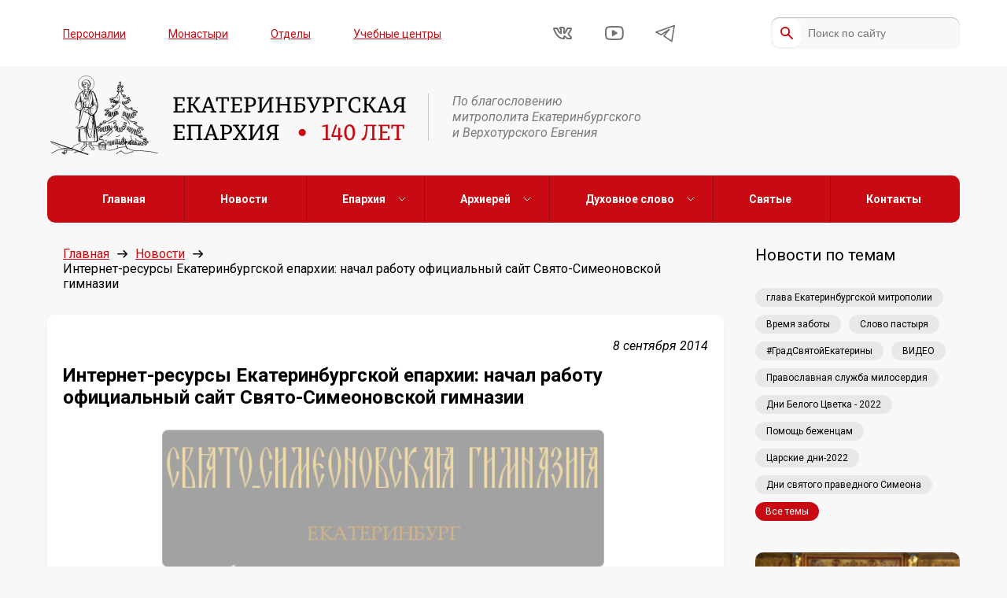

--- FILE ---
content_type: text/html; charset=UTF-8
request_url: https://ekaterinburg-eparhia.ru/news/2014/09/08/10092/
body_size: 9228
content:

<!DOCTYPE html>
<html lang="ru">
<head>

    <link rel="preload" href="https://ekaterinburg-eparhia.ru/wp-content/themes/eparhia/assets/fonts/PermianSlabSerifTypeface.woff" as="font" type="font/woff" crossorigin>

    <meta charset="UTF-8">
    <meta http-equiv="X-UA-Compatible" content="IE=edge">
    <meta name="viewport" content="width=device-width, initial-scale=1, maximum-scale=1, minimum-scale=1, user-scalable=no">

    <meta name='robots' content='index, follow, max-image-preview:large, max-snippet:-1, max-video-preview:-1' />

	<!-- This site is optimized with the Yoast SEO plugin v26.7 - https://yoast.com/wordpress/plugins/seo/ -->
	<title>Интернет-ресурсы Екатеринбургской епархии: начал работу официальный сайт Свято-Симеоновской гимназии - Екатеринбургская епархия</title>
	<meta name="description" content="Информация, подлежащая обязательному размещению согласно законодательству Российской Федерации, представлена в разделе Официальная информация. Фотогалерея" />
	<link rel="canonical" href="https://ekaterinburg-eparhia.ru/news/2014/09/08/10092/" />
	<meta property="og:locale" content="ru_RU" />
	<meta property="og:type" content="article" />
	<meta property="og:title" content="Интернет-ресурсы Екатеринбургской епархии: начал работу официальный сайт Свято-Симеоновской гимназии - Екатеринбургская епархия" />
	<meta property="og:description" content="Информация, подлежащая обязательному размещению согласно законодательству Российской Федерации, представлена в разделе Официальная информация. Фотогалерея" />
	<meta property="og:url" content="https://ekaterinburg-eparhia.ru/news/2014/09/08/10092/" />
	<meta property="og:site_name" content="Екатеринбургская епархия" />
	<meta property="article:publisher" content="https://www.facebook.com/ekbeparhia/" />
	<meta property="article:published_time" content="2014-09-08T10:00:00+00:00" />
	<meta property="article:modified_time" content="2015-10-26T00:37:52+00:00" />
	<meta property="og:image" content="https://ekaterinburg-eparhia.ru/images/1SSGLogoRed.png" />
	<meta name="author" content="admin" />
	<meta name="twitter:card" content="summary_large_image" />
	<meta name="twitter:label1" content="Написано автором" />
	<meta name="twitter:data1" content="admin" />
	<script type="application/ld+json" class="yoast-schema-graph">{"@context":"https://schema.org","@graph":[{"@type":"Article","@id":"https://ekaterinburg-eparhia.ru/news/2014/09/08/10092/#article","isPartOf":{"@id":"https://ekaterinburg-eparhia.ru/news/2014/09/08/10092/"},"author":{"name":"admin","@id":"https://ekaterinburg-eparhia.ru/#/schema/person/67f2719a6f3e720021a889e5b0840d27"},"headline":"Интернет-ресурсы Екатеринбургской епархии: начал работу официальный сайт Свято-Симеоновской гимназии","datePublished":"2014-09-08T10:00:00+00:00","dateModified":"2015-10-26T00:37:52+00:00","mainEntityOfPage":{"@id":"https://ekaterinburg-eparhia.ru/news/2014/09/08/10092/"},"wordCount":64,"publisher":{"@id":"https://ekaterinburg-eparhia.ru/#organization"},"articleSection":["Новости"],"inLanguage":"ru-RU"},{"@type":"WebPage","@id":"https://ekaterinburg-eparhia.ru/news/2014/09/08/10092/","url":"https://ekaterinburg-eparhia.ru/news/2014/09/08/10092/","name":"Интернет-ресурсы Екатеринбургской епархии: начал работу официальный сайт Свято-Симеоновской гимназии - Екатеринбургская епархия","isPartOf":{"@id":"https://ekaterinburg-eparhia.ru/#website"},"datePublished":"2014-09-08T10:00:00+00:00","dateModified":"2015-10-26T00:37:52+00:00","description":"Информация, подлежащая обязательному размещению согласно законодательству Российской Федерации, представлена в разделе Официальная информация. Фотогалерея","breadcrumb":{"@id":"https://ekaterinburg-eparhia.ru/news/2014/09/08/10092/#breadcrumb"},"inLanguage":"ru-RU","potentialAction":[{"@type":"ReadAction","target":["https://ekaterinburg-eparhia.ru/news/2014/09/08/10092/"]}]},{"@type":"BreadcrumbList","@id":"https://ekaterinburg-eparhia.ru/news/2014/09/08/10092/#breadcrumb","itemListElement":[{"@type":"ListItem","position":1,"name":"Главная страница","item":"https://ekaterinburg-eparhia.ru/"},{"@type":"ListItem","position":2,"name":"Интернет-ресурсы Екатеринбургской епархии: начал работу официальный сайт Свято-Симеоновской гимназии"}]},{"@type":"WebSite","@id":"https://ekaterinburg-eparhia.ru/#website","url":"https://ekaterinburg-eparhia.ru/","name":"Екатеринбургская епархия","description":"Официальный сайт Екатеринбургской епархии","publisher":{"@id":"https://ekaterinburg-eparhia.ru/#organization"},"potentialAction":[{"@type":"SearchAction","target":{"@type":"EntryPoint","urlTemplate":"https://ekaterinburg-eparhia.ru/?s={search_term_string}"},"query-input":{"@type":"PropertyValueSpecification","valueRequired":true,"valueName":"search_term_string"}}],"inLanguage":"ru-RU"},{"@type":"Organization","@id":"https://ekaterinburg-eparhia.ru/#organization","name":"Екатеринбургская епархия","url":"https://ekaterinburg-eparhia.ru/","logo":{"@type":"ImageObject","inLanguage":"ru-RU","@id":"https://ekaterinburg-eparhia.ru/#/schema/logo/image/","url":"http://ekaterinburg-eparhia.ru/wp-content/uploads/2021/11/logo-with-text.png","contentUrl":"http://ekaterinburg-eparhia.ru/wp-content/uploads/2021/11/logo-with-text.png","width":458,"height":105,"caption":"Екатеринбургская епархия"},"image":{"@id":"https://ekaterinburg-eparhia.ru/#/schema/logo/image/"},"sameAs":["https://www.facebook.com/ekbeparhia/","https://www.instagram.com/ekb_mitropolia/","https://www.youtube.com/channel/UCEWAVErP7VmGlrwiO30OgzQ"]},{"@type":"Person","@id":"https://ekaterinburg-eparhia.ru/#/schema/person/67f2719a6f3e720021a889e5b0840d27","name":"admin","sameAs":["http://eparhia.test"],"url":"https://ekaterinburg-eparhia.ru/author/admin/"}]}</script>
	<!-- / Yoast SEO plugin. -->


<link rel='dns-prefetch' href='//stats.wp.com' />
<link rel='preconnect' href='//c0.wp.com' />
<style id='wp-img-auto-sizes-contain-inline-css' type='text/css'>
img:is([sizes=auto i],[sizes^="auto," i]){contain-intrinsic-size:3000px 1500px}
/*# sourceURL=wp-img-auto-sizes-contain-inline-css */
</style>
<link rel='stylesheet' id='styles-css' href='https://ekaterinburg-eparhia.ru/wp-content/themes/eparhia/assets/css/styles.css?ver=1.1372' type='text/css' media='all' />
<link rel='stylesheet' id='wp-block-library-css' href='https://c0.wp.com/c/6.9/wp-includes/css/dist/block-library/style.min.css' type='text/css' media='all' />
<style id='wp-block-library-inline-css' type='text/css'>
/*wp_block_styles_on_demand_placeholder:696b44e87b695*/
/*# sourceURL=wp-block-library-inline-css */
</style>
<style id='classic-theme-styles-inline-css' type='text/css'>
/*! This file is auto-generated */
.wp-block-button__link{color:#fff;background-color:#32373c;border-radius:9999px;box-shadow:none;text-decoration:none;padding:calc(.667em + 2px) calc(1.333em + 2px);font-size:1.125em}.wp-block-file__button{background:#32373c;color:#fff;text-decoration:none}
/*# sourceURL=/wp-includes/css/classic-themes.min.css */
</style>
<link rel='stylesheet' id='wptelegram_widget-public-0-css' href='https://ekaterinburg-eparhia.ru/wp-content/plugins/wptelegram-widget/assets/build/dist/public-DEib7km8.css' type='text/css' media='all' />
<link rel='stylesheet' id='wp-components-css' href='https://c0.wp.com/c/6.9/wp-includes/css/dist/components/style.min.css' type='text/css' media='all' />
<link rel='stylesheet' id='wptelegram_widget-blocks-0-css' href='https://ekaterinburg-eparhia.ru/wp-content/plugins/wptelegram-widget/assets/build/dist/blocks-C9ogPNk6.css' type='text/css' media='all' />
<style id='wptelegram_widget-blocks-0-inline-css' type='text/css'>
:root {--wptelegram-widget-join-link-bg-color: #389ce9;--wptelegram-widget-join-link-color: #fff}
/*# sourceURL=wptelegram_widget-blocks-0-inline-css */
</style>
<script type="text/javascript" src="https://ekaterinburg-eparhia.ru/wp-content/plugins/wp-yandex-metrika/assets/YmEc.min.js?ver=1.2.2" id="wp-yandex-metrika_YmEc-js"></script>
<script type="text/javascript" id="wp-yandex-metrika_YmEc-js-after">
/* <![CDATA[ */
window.tmpwpym={datalayername:'dataLayer',counters:JSON.parse('[{"number":"96290475","webvisor":"1"}]'),targets:JSON.parse('[]')};
//# sourceURL=wp-yandex-metrika_YmEc-js-after
/* ]]> */
</script>
<script type="text/javascript" src="https://ekaterinburg-eparhia.ru/wp-content/plugins/wp-yandex-metrika/assets/frontend.min.js?ver=1.2.2" id="wp-yandex-metrika_frontend-js"></script>
<link rel="https://api.w.org/" href="https://ekaterinburg-eparhia.ru/wp-json/" /><link rel="alternate" title="JSON" type="application/json" href="https://ekaterinburg-eparhia.ru/wp-json/wp/v2/posts/10092" /><link rel="EditURI" type="application/rsd+xml" title="RSD" href="https://ekaterinburg-eparhia.ru/xmlrpc.php?rsd" />
<meta name="generator" content="WordPress 6.9" />
<meta name="verification" content="f612c7d25f5690ad41496fcfdbf8d1" />	<style>img#wpstats{display:none}</style>
		        <!-- Yandex.Metrica counter -->
        <script type="text/javascript">
            (function (m, e, t, r, i, k, a) {
                m[i] = m[i] || function () {
                    (m[i].a = m[i].a || []).push(arguments)
                };
                m[i].l = 1 * new Date();
                k = e.createElement(t), a = e.getElementsByTagName(t)[0], k.async = 1, k.src = r, a.parentNode.insertBefore(k, a)
            })

            (window, document, "script", "https://mc.yandex.ru/metrika/tag.js", "ym");

            ym("96290475", "init", {
                clickmap: true,
                trackLinks: true,
                accurateTrackBounce: true,
                webvisor: true,
                ecommerce: "dataLayer",
                params: {
                    __ym: {
                        "ymCmsPlugin": {
                            "cms": "wordpress",
                            "cmsVersion":"6.9",
                            "pluginVersion": "1.2.2",
                            "ymCmsRip": "1305955628"
                        }
                    }
                }
            });
        </script>
        <!-- /Yandex.Metrica counter -->
        <link rel="icon" href="https://ekaterinburg-eparhia.ru/wp-content/uploads/2022/02/bez-imeni-2-1.png" sizes="32x32" />
<link rel="icon" href="https://ekaterinburg-eparhia.ru/wp-content/uploads/2022/02/bez-imeni-2-1.png" sizes="192x192" />
<link rel="apple-touch-icon" href="https://ekaterinburg-eparhia.ru/wp-content/uploads/2022/02/bez-imeni-2-1.png" />
<meta name="msapplication-TileImage" content="https://ekaterinburg-eparhia.ru/wp-content/uploads/2022/02/bez-imeni-2-1.png" />

    <link rel="shortcut icon" href="https://ekaterinburg-eparhia.ru/wp-content/themes/eparhia/favicon.ico" />

    <!--[if lte IE 10]><script src="http://phpbbex.com/oldies/oldies.js" charset="utf-8"></script><![endif]-->
<link rel="apple-touch-icon" sizes="57x57" href="/apple-icon-57x57.png">
<link rel="apple-touch-icon" sizes="60x60" href="/apple-icon-60x60.png">
<link rel="apple-touch-icon" sizes="72x72" href="/apple-icon-72x72.png">
<link rel="apple-touch-icon" sizes="76x76" href="/apple-icon-76x76.png">
<link rel="apple-touch-icon" sizes="114x114" href="/apple-icon-114x114.png">
<link rel="apple-touch-icon" sizes="120x120" href="/apple-icon-120x120.png">
<link rel="icon" type="image/png" sizes="32x32" href="/favicon-32x32.png">
<link rel="icon" type="image/png" sizes="96x96" href="/favicon-96x96.png">
<link rel="icon" type="image/png" sizes="16x16" href="/favicon-16x16.png">
<link rel="manifest" href="/manifest.json">
<meta name="yandex-verification" content="5651a544544988b9" />
</head>
<body class="wp-singular post-template-default single single-post postid-10092 single-format-standard wp-theme-eparhia">
<div class="page-layout" style="display:none;"></div>
<div class="header">
    <div class="header__top hidden-mobile">
        <div class="container">
            <div class="row hb vc">
                <nav class="menu-verhnee-menyu-container"><ul id="top-menu" class="top-menu"><li id="menu-item-170383" class="menu-item menu-item-type-post_type menu-item-object-page menu-item-170383"><a href="https://ekaterinburg-eparhia.ru/person/">Персоналии</a></li>
<li id="menu-item-42244" class="menu-item menu-item-type-custom menu-item-object-custom menu-item-42244"><a href="/building/monastyr">Монастыри</a></li>
<li id="menu-item-42245" class="menu-item menu-item-type-custom menu-item-object-custom menu-item-42245"><a href="/structure/">Отделы</a></li>
<li id="menu-item-42247" class="menu-item menu-item-type-custom menu-item-object-custom menu-item-42247"><a href="/building/study/">Учебные центры</a></li>
</ul></nav>                <ul class="social flex hb vc">
            <li>
            <a href="https://vk.com/ekaterinburg_eparhia" target="_blank" rel="nofollow">
                <svg width="25" height="17" viewBox="0 0 25 17" fill="none" xmlns="http://www.w3.org/2000/svg">
                    <path d="M22.4046 15.0112H19.4827C19.4827 15.0112 18.4545 15.1143 17.6365 14.5093C16.5275 13.7273 15.5697 12.0112 14.1077 12.0112V15.0112C14.1077 15.0112 14.1317 15.0112 13.1077 15.0112C12.0837 15.0112 9.0625 14.8523 6.3675 12.1753C3.2735 9.10329 1.10773 3.01123 1.10773 3.01123C1.10773 3.01123 0.888507 2.47998 1.07551 2.22998C1.37351 1.91798 1.80549 2.01807 1.80549 2.01807C1.80549 2.01807 3.98464 2.00098 4.71564 2.00098C5.43564 2.00098 5.63849 2.62012 5.63849 2.62012C5.63849 2.62012 6.22142 4.28418 6.89142 5.51318C8.18642 7.89018 10.1077 8.37793 10.1077 8.37793V4.72998C10.1077 4.72998 10.1488 3.11712 9.41584 2.47412C9.07084 2.17112 8.65967 1.98317 8.44367 1.95117C8.25867 1.93517 8.55183 1.49483 8.93683 1.29883C9.50783 1.00383 10.6278 1.00391 10.6278 1.00391L12.8206 1C13.7506 1 14.1478 1.54005 14.1478 2.47705C14.1478 3.31105 14.1068 8.37891 14.1068 8.37891C14.1068 8.37891 15.1239 8.19088 16.6029 5.54688C17.2969 4.28988 17.9305 2.51709 17.9305 2.51709C17.9305 2.51709 18.0378 2.25509 18.2078 2.14209C18.3938 2.02809 18.8558 2.01221 18.8558 2.01221H21.6527C21.6527 2.01221 23.1107 1.93484 23.1107 2.48584C23.1107 3.32484 22.6137 4.355 21.2737 6.25C19.0527 9.385 18.8054 9.08983 20.6414 10.9028C22.3974 12.6158 22.8244 13.3542 22.8704 13.4502C23.6124 14.7232 22.4046 15.0112 22.4046 15.0112Z" stroke="black" stroke-width="2" stroke-miterlimit="10" stroke-linecap="round" stroke-linejoin="round"/>
                </svg>
            </a>
        </li>
    
            <li>
            <a href="https://www.youtube.com/channel/UCEWAVErP7VmGlrwiO30OgzQ" target="_blank" rel="nofollow">
                <svg width="25" height="18" viewBox="0 0 25 18" fill="none" xmlns="http://www.w3.org/2000/svg">
                    <path d="M12.873 17C18.434 17 20.9468 16.5381 20.9468 16.5381C21.7398 16.3921 22.6559 15.6749 22.9839 14.9429C22.9839 14.9429 23.856 13 23.856 9C23.856 5 22.9839 3.05615 22.9839 3.05615C22.6559 2.32615 21.7398 1.60791 20.9468 1.46191C20.9468 1.46191 18.433 1 12.873 1H12.8569C7.29593 1 4.78516 1.46191 4.78516 1.46191C3.99216 1.60791 3.07405 2.32515 2.74805 3.05615C2.74805 3.05615 1.87695 5 1.87695 9C1.87695 13 2.74805 14.9429 2.74805 14.9429C3.07405 15.6739 3.99216 16.3911 4.78516 16.5381C4.78516 16.5381 7.29693 17 12.8569 17H12.873Z" stroke="black" stroke-width="2" stroke-miterlimit="10" stroke-linecap="round" stroke-linejoin="round"/>
                    <path d="M10.8555 12V6L15.8555 9L10.8555 12Z" fill="black" stroke="black" stroke-width="2" stroke-miterlimit="10" stroke-linecap="round" stroke-linejoin="round"/>
                </svg>
            </a>
        </li>
                     <li>
            <a href="https://t.me/eparhia96" target="_blank" rel="nofollow">
               <svg width="25px" height="25px" viewBox="0 0 15 15" fill="none" xmlns="http://www.w3.org/2000/svg">
<path d="M14.5 1.5L0.5 6.5L4.5 8.5L10.5 4.5L6.5 9.5L12.5 13.5L14.5 1.5Z" stroke="black" stroke-linejoin="round"/>
</svg>

            </a>
        </li>
    </ul>                                    <form class="search" method="get" action="/">
                        <input type="text" class="input" name="s" value="" placeholder="Поиск по сайту" />
                        <input type="submit" class="submit" />
                    </form>
                            </div>
        </div>
    </div>
    <div class="header__middle">
        <div class="container">
            <div class="row vc">
                <a class="logo" href="/">
                    <img src="https://ekaterinburg-eparhia.ru/wp-content/uploads/2025/02/logo-with-text-140-2.png" />
                </a>
                <span class="slogan hidden-mobile">По благословению <br>митрополита Екатеринбургского <br>и Верхотурского Евгения</span>
            </div>
        </div>
    </div>
    <div class="mobile-menu sticky-menu visible-mobile">
        <div class="head">
            <span>МЕНЮ</span>
            <a id="menu-trigger"></a>
        </div>
        <div class="body" style="display:none;">
            <nav class="menu-glavnoe-menyu-container"><ul id="main-menu" class="main-nav"><li id="menu-item-42253" class="menu-item menu-item-type-custom menu-item-object-custom menu-item-42253"><a href="/">Главная</a></li>
<li id="menu-item-42366" class="menu-item menu-item-type-taxonomy menu-item-object-category current-post-ancestor current-menu-parent current-post-parent menu-item-42366"><a href="https://ekaterinburg-eparhia.ru/news/">Новости</a></li>
<li id="menu-item-42254" class="menu-item menu-item-type-custom menu-item-object-custom menu-item-has-children menu-item-42254"><a href="#">Епархия</a>
<ul class="sub-menu">
	<li id="menu-item-42361" class="menu-item menu-item-type-post_type menu-item-object-page menu-item-42361"><a href="https://ekaterinburg-eparhia.ru/history/">История епархии</a></li>
	<li id="menu-item-45366" class="menu-item menu-item-type-post_type menu-item-object-page menu-item-45366"><a href="https://ekaterinburg-eparhia.ru/eparhia-v-cifrah/">Епархия в цифрах</a></li>
	<li id="menu-item-170491" class="menu-item menu-item-type-taxonomy menu-item-object-category menu-item-170491"><a href="https://ekaterinburg-eparhia.ru/gallery/">Фотогалерея</a></li>
	<li id="menu-item-170492" class="menu-item menu-item-type-taxonomy menu-item-object-category menu-item-170492"><a href="https://ekaterinburg-eparhia.ru/videos/">Видео</a></li>
	<li id="menu-item-42359" class="menu-item menu-item-type-custom menu-item-object-custom menu-item-42359"><a href="/structure/">Отделы</a></li>
	<li id="menu-item-42362" class="menu-item menu-item-type-custom menu-item-object-custom menu-item-42362"><a href="/building/chrames/">Храмы и благочиния</a></li>
	<li id="menu-item-42360" class="menu-item menu-item-type-custom menu-item-object-custom menu-item-42360"><a href="/person/">Персоналии</a></li>
	<li id="menu-item-130530" class="menu-item menu-item-type-post_type menu-item-object-page menu-item-130530"><a href="https://ekaterinburg-eparhia.ru/projects/">Проекты Екатеринбургской митрополии</a></li>
</ul>
</li>
<li id="menu-item-42261" class="menu-item menu-item-type-custom menu-item-object-custom menu-item-has-children menu-item-42261"><a href="#">Архиерей</a>
<ul class="sub-menu">
	<li id="menu-item-44835" class="menu-item menu-item-type-custom menu-item-object-custom menu-item-44835"><a href="https://ekaterinburg-eparhia.ru/person/3/">Биография</a></li>
	<li id="menu-item-42364" class="menu-item menu-item-type-post_type menu-item-object-page menu-item-42364"><a href="https://ekaterinburg-eparhia.ru/slovo/">Слово архипастыря</a></li>
	<li id="menu-item-42365" class="menu-item menu-item-type-post_type menu-item-object-page menu-item-42365"><a href="https://ekaterinburg-eparhia.ru/raspisanie/">Расписание архиерейских богослужений</a></li>
</ul>
</li>
<li id="menu-item-42255" class="menu-item menu-item-type-custom menu-item-object-custom menu-item-has-children menu-item-42255"><a href="#">Духовное слово</a>
<ul class="sub-menu">
	<li id="menu-item-42444" class="menu-item menu-item-type-post_type menu-item-object-page menu-item-42444"><a href="https://ekaterinburg-eparhia.ru/mnenie-na-zlobu-dnya/">Мнение</a></li>
	<li id="menu-item-42674" class="menu-item menu-item-type-post_type menu-item-object-page menu-item-42674"><a href="https://ekaterinburg-eparhia.ru/vopros-otvet/">Вопрос — ответ</a></li>
</ul>
</li>
<li id="menu-item-42442" class="menu-item menu-item-type-custom menu-item-object-custom menu-item-42442"><a href="/saints">Святые</a></li>
<li id="menu-item-42260" class="menu-item menu-item-type-post_type menu-item-object-page menu-item-42260"><a href="https://ekaterinburg-eparhia.ru/contacts/">Контакты</a></li>
</ul></nav>            <nav class="menu-verhnee-menyu-container"><ul id="top-menu" class="top-menu"><li class="menu-item menu-item-type-post_type menu-item-object-page menu-item-170383"><a href="https://ekaterinburg-eparhia.ru/person/">Персоналии</a></li>
<li class="menu-item menu-item-type-custom menu-item-object-custom menu-item-42244"><a href="/building/monastyr">Монастыри</a></li>
<li class="menu-item menu-item-type-custom menu-item-object-custom menu-item-42245"><a href="/structure/">Отделы</a></li>
<li class="menu-item menu-item-type-custom menu-item-object-custom menu-item-42247"><a href="/building/study/">Учебные центры</a></li>
</ul></nav>            <ul class="social flex hb vc">
            <li>
            <a href="https://vk.com/ekaterinburg_eparhia" target="_blank" rel="nofollow">
                <svg width="25" height="17" viewBox="0 0 25 17" fill="none" xmlns="http://www.w3.org/2000/svg">
                    <path d="M22.4046 15.0112H19.4827C19.4827 15.0112 18.4545 15.1143 17.6365 14.5093C16.5275 13.7273 15.5697 12.0112 14.1077 12.0112V15.0112C14.1077 15.0112 14.1317 15.0112 13.1077 15.0112C12.0837 15.0112 9.0625 14.8523 6.3675 12.1753C3.2735 9.10329 1.10773 3.01123 1.10773 3.01123C1.10773 3.01123 0.888507 2.47998 1.07551 2.22998C1.37351 1.91798 1.80549 2.01807 1.80549 2.01807C1.80549 2.01807 3.98464 2.00098 4.71564 2.00098C5.43564 2.00098 5.63849 2.62012 5.63849 2.62012C5.63849 2.62012 6.22142 4.28418 6.89142 5.51318C8.18642 7.89018 10.1077 8.37793 10.1077 8.37793V4.72998C10.1077 4.72998 10.1488 3.11712 9.41584 2.47412C9.07084 2.17112 8.65967 1.98317 8.44367 1.95117C8.25867 1.93517 8.55183 1.49483 8.93683 1.29883C9.50783 1.00383 10.6278 1.00391 10.6278 1.00391L12.8206 1C13.7506 1 14.1478 1.54005 14.1478 2.47705C14.1478 3.31105 14.1068 8.37891 14.1068 8.37891C14.1068 8.37891 15.1239 8.19088 16.6029 5.54688C17.2969 4.28988 17.9305 2.51709 17.9305 2.51709C17.9305 2.51709 18.0378 2.25509 18.2078 2.14209C18.3938 2.02809 18.8558 2.01221 18.8558 2.01221H21.6527C21.6527 2.01221 23.1107 1.93484 23.1107 2.48584C23.1107 3.32484 22.6137 4.355 21.2737 6.25C19.0527 9.385 18.8054 9.08983 20.6414 10.9028C22.3974 12.6158 22.8244 13.3542 22.8704 13.4502C23.6124 14.7232 22.4046 15.0112 22.4046 15.0112Z" stroke="black" stroke-width="2" stroke-miterlimit="10" stroke-linecap="round" stroke-linejoin="round"/>
                </svg>
            </a>
        </li>
    
            <li>
            <a href="https://www.youtube.com/channel/UCEWAVErP7VmGlrwiO30OgzQ" target="_blank" rel="nofollow">
                <svg width="25" height="18" viewBox="0 0 25 18" fill="none" xmlns="http://www.w3.org/2000/svg">
                    <path d="M12.873 17C18.434 17 20.9468 16.5381 20.9468 16.5381C21.7398 16.3921 22.6559 15.6749 22.9839 14.9429C22.9839 14.9429 23.856 13 23.856 9C23.856 5 22.9839 3.05615 22.9839 3.05615C22.6559 2.32615 21.7398 1.60791 20.9468 1.46191C20.9468 1.46191 18.433 1 12.873 1H12.8569C7.29593 1 4.78516 1.46191 4.78516 1.46191C3.99216 1.60791 3.07405 2.32515 2.74805 3.05615C2.74805 3.05615 1.87695 5 1.87695 9C1.87695 13 2.74805 14.9429 2.74805 14.9429C3.07405 15.6739 3.99216 16.3911 4.78516 16.5381C4.78516 16.5381 7.29693 17 12.8569 17H12.873Z" stroke="black" stroke-width="2" stroke-miterlimit="10" stroke-linecap="round" stroke-linejoin="round"/>
                    <path d="M10.8555 12V6L15.8555 9L10.8555 12Z" fill="black" stroke="black" stroke-width="2" stroke-miterlimit="10" stroke-linecap="round" stroke-linejoin="round"/>
                </svg>
            </a>
        </li>
                     <li>
            <a href="https://t.me/eparhia96" target="_blank" rel="nofollow">
               <svg width="25px" height="25px" viewBox="0 0 15 15" fill="none" xmlns="http://www.w3.org/2000/svg">
<path d="M14.5 1.5L0.5 6.5L4.5 8.5L10.5 4.5L6.5 9.5L12.5 13.5L14.5 1.5Z" stroke="black" stroke-linejoin="round"/>
</svg>

            </a>
        </li>
    </ul>            <form class="search" method="get" action="/">
                <input type="text" class="input" name="s" value="" placeholder="Поиск по сайту" />
                <input type="submit" class="submit" />
            </form>
        </div>
    </div>
</div>
<div class="main-menu sticky-menu hidden-mobile">
    <div class="container">
        <div class="row hc vc">
            <nav class="menu-glavnoe-menyu-container"><ul id="main-menu" class="main-nav"><li class="menu-item menu-item-type-custom menu-item-object-custom menu-item-42253"><a href="/">Главная</a></li>
<li class="menu-item menu-item-type-taxonomy menu-item-object-category current-post-ancestor current-menu-parent current-post-parent menu-item-42366"><a href="https://ekaterinburg-eparhia.ru/news/">Новости</a></li>
<li class="menu-item menu-item-type-custom menu-item-object-custom menu-item-has-children menu-item-42254"><a href="#">Епархия</a>
<ul class="sub-menu">
	<li class="menu-item menu-item-type-post_type menu-item-object-page menu-item-42361"><a href="https://ekaterinburg-eparhia.ru/history/">История епархии</a></li>
	<li class="menu-item menu-item-type-post_type menu-item-object-page menu-item-45366"><a href="https://ekaterinburg-eparhia.ru/eparhia-v-cifrah/">Епархия в цифрах</a></li>
	<li class="menu-item menu-item-type-taxonomy menu-item-object-category menu-item-170491"><a href="https://ekaterinburg-eparhia.ru/gallery/">Фотогалерея</a></li>
	<li class="menu-item menu-item-type-taxonomy menu-item-object-category menu-item-170492"><a href="https://ekaterinburg-eparhia.ru/videos/">Видео</a></li>
	<li class="menu-item menu-item-type-custom menu-item-object-custom menu-item-42359"><a href="/structure/">Отделы</a></li>
	<li class="menu-item menu-item-type-custom menu-item-object-custom menu-item-42362"><a href="/building/chrames/">Храмы и благочиния</a></li>
	<li class="menu-item menu-item-type-custom menu-item-object-custom menu-item-42360"><a href="/person/">Персоналии</a></li>
	<li class="menu-item menu-item-type-post_type menu-item-object-page menu-item-130530"><a href="https://ekaterinburg-eparhia.ru/projects/">Проекты Екатеринбургской митрополии</a></li>
</ul>
</li>
<li class="menu-item menu-item-type-custom menu-item-object-custom menu-item-has-children menu-item-42261"><a href="#">Архиерей</a>
<ul class="sub-menu">
	<li class="menu-item menu-item-type-custom menu-item-object-custom menu-item-44835"><a href="https://ekaterinburg-eparhia.ru/person/3/">Биография</a></li>
	<li class="menu-item menu-item-type-post_type menu-item-object-page menu-item-42364"><a href="https://ekaterinburg-eparhia.ru/slovo/">Слово архипастыря</a></li>
	<li class="menu-item menu-item-type-post_type menu-item-object-page menu-item-42365"><a href="https://ekaterinburg-eparhia.ru/raspisanie/">Расписание архиерейских богослужений</a></li>
</ul>
</li>
<li class="menu-item menu-item-type-custom menu-item-object-custom menu-item-has-children menu-item-42255"><a href="#">Духовное слово</a>
<ul class="sub-menu">
	<li class="menu-item menu-item-type-post_type menu-item-object-page menu-item-42444"><a href="https://ekaterinburg-eparhia.ru/mnenie-na-zlobu-dnya/">Мнение</a></li>
	<li class="menu-item menu-item-type-post_type menu-item-object-page menu-item-42674"><a href="https://ekaterinburg-eparhia.ru/vopros-otvet/">Вопрос — ответ</a></li>
</ul>
</li>
<li class="menu-item menu-item-type-custom menu-item-object-custom menu-item-42442"><a href="/saints">Святые</a></li>
<li class="menu-item menu-item-type-post_type menu-item-object-page menu-item-42260"><a href="https://ekaterinburg-eparhia.ru/contacts/">Контакты</a></li>
</ul></nav>        </div>
    </div>
</div>

<div class="wrap container">
    <div class="row hb">

<div class="content">
    <ul class="breadcrumbs row vc">
        <li><a href="/">Главная</a><span class="arrow"></span></li>
        <li><a href="/news/">Новости</a><span class="arrow"></span></li>
        <li><span>Интернет-ресурсы Екатеринбургской епархии: начал работу официальный сайт Свято-Симеоновской гимназии</span></li>
    </ul>

    <div class="article bordered shadow">

                    <p class="article-blogmeta-single">8 сентября 2014</p>
            <h1 class="h3 article__title">Интернет-ресурсы Екатеринбургской епархии: начал работу официальный сайт Свято-Симеоновской гимназии</h1>

            
            <div class="article__body">
                <p><span style="font-size: medium;"><img decoding="async" src="/images/1SSGLogoRed.png" border="0" width="590" style="margin: 10px auto; display: block;" /></span></p>
<p><span style="font-size: medium;">Информация, подлежащая обязательному размещению согласно законодательству Российской Федерации, представлена в разделе Официальная информация. Фотогалерея гимназии будет постоянно пополняться актуальными фотографиями различных мероприятий учреждения. В помощь ученикам и посетителям сайта постоянно пополняется раздел Полезные ссылки. В разделе Контакты можно узнать, когда и как записаться на прием.</span></p>
<p><span style="font-size: medium;">Адрес Свято-Симеоновской гимназии: 620026 г. Екатеринбург, ул. Тверитина, 20, </span><span style="font-size: medium;">телефон: +7 (343) 254-66-46.</span></p>
<script>
    var sliderThumbs = true;
</script>
<div class="share flex vc">
    <span class="title bold">Поделиться:</span>
    <script src="https://yastatic.net/share2/share.js"></script>
    <div class="ya-share2" data-curtain data-services="vkontakte,odnoklassniki,telegram,whatsapp"></div>
</div>
            </div>

                    </div>
            <div class="other_news">
            <h2 class="block-title">
                <span>Другие новости</span>
            </h2>
            <div class="row hb">
                                    <div class="grid">
                        <a href="https://ekaterinburg-eparhia.ru/news/2014/06/11/9790/">
                            <div class="preview" style="background-image:url(http://test.ekaterinburg-eparhia.ru/?p=9790);"></div>
                            <div class="inner">
                                <h5 class="title">«…поп Корелин был немедленно расстрелян…»: 29 июня память священномученика Петра Корелина</h5>
                            </div>
                        </a>
                    </div>
                                    <div class="grid">
                        <a href="https://ekaterinburg-eparhia.ru/news/2014/01/22/9478/">
                            <div class="preview" style="background-image:url(http://test.ekaterinburg-eparhia.ru/?p=9478);"></div>
                            <div class="inner">
                                <h5 class="title">IX Международная православная выставка-ярмарка завершила свою работу</h5>
                            </div>
                        </a>
                    </div>
                                    <div class="grid">
                        <a href="https://ekaterinburg-eparhia.ru/news/2014/03/04/9565/">
                            <div class="preview" style="background-image:url(http://test.ekaterinburg-eparhia.ru/?p=9565);"></div>
                            <div class="inner">
                                <h5 class="title">Схиархимандрит Авраам (Рейдман): Ничто не может заставить человека сделать зло, если он этого не хочет</h5>
                            </div>
                        </a>
                    </div>
                            </div>
            <a class="btn news-all" href="/news">Смотреть все новости</a>
        </div>
    </div>

<div class="sidebar">
    <div class="widget tags"><h4 class="title">Новости по темам</h4><div class="tags"><a class="tag-item" href="/news ?tag=570">глава Екатеринбургской митрополии</a><a class="tag-item" href="/news ?tag=527">Время заботы</a><a class="tag-item" href="/news ?tag=522">Слово пастыря</a><a class="tag-item" href="/news ?tag=422">#ГрадСвятойЕкатерины</a><a class="tag-item" href="/news ?tag=275">ВИДЕО</a><a class="tag-item" href="/news ?tag=14">Православная служба милосердия</a><a class="tag-item" href="/news ?tag=685">Дни Белого Цветка - 2022</a><a class="tag-item" href="/news ?tag=665">Помощь беженцам</a><a class="tag-item" href="/news ?tag=693">Царские дни-2022</a><a class="tag-item" href="/news ?tag=10">Дни святого праведного Симеона</a><a class="btn" href="/tags">Все темы</a></div></div><div class="widget widget_interview"><div class="grid widget interview"><div class="preview" style="background-image:url(https://ekaterinburg-eparhia.ru/wp-content/uploads/2024/09/2d5a8232.jpg);"></div><div class="inner"><h5 class="title acenter">Митрополит Екатеринбургский и Верхотурский Евгений</h5><a href="https://ekaterinburg-eparhia.ru/news/2024/10/02/151780/"><p>«Мы боремся за то, чтобы жить в евангельской системе координат»: митрополит Евгений в интервью «Журналу Московской Патриархии»</p></a></div></div></div><div class="grid widget banner"><a href="http://xn----7sbncodj2avk6c.xn--p1ai/" target="_blank" rel="nofollow"><div class="preview" style="background-image:url(https://ekaterinburg-eparhia.ru/wp-content/uploads/2021/08/18.jpg);"></div><div class="inner"><h5 class="title">Всё о прошедших днях памяти Царственных страстотерпцев &#8212; на «ЦАРСКИЕ-ДНИ.РФ»</h5></a></div></div></div>

</div>
</div>
<div class="footer">
    <div class="footer__top container">
        <div class="row">
            <a href="/" class="logo">
                <img src="https://ekaterinburg-eparhia.ru/wp-content/uploads/2021/11/footer-logo.jpg" />
            </a>
            <div class="footer__menus row">
                <nav class="menu">
                    <p>Епархия</p>
                    <ul>
                        <li><a href="/history/">История</a></li>
                        <li><a href="/saints/">Святые</a></li>
                        <li><a href="/saints/">Святыни</a></li>                    
                        <li><a href="/building/chrames/">Храмы</a></li>
                        <li><a href="/building/monastyr/">Монастыри</a></li>
                        <li><a href="/building/study/">Духовные центры</a></li>
                        <li><a href="/person/">Персоналии</a></li>
                    </ul>
                </nav>
                <nav class="menu">
                    <p>Архиерей</p>
                    <ul>
                        <li><a href="/raspisanie">Расписание богослужений</a></li>
                        <li><a href="/slovo">Слово архипастыря</a></li>
                    </ul>
                    <p>Духовное слово</p>
                    <ul>
                        <li><a href="/mnenie-na-zlobu-dnya/">Мнение</a></li>
                        <li><a href="/vopros-otvet/">Вопросы-ответы</a></li>
                    </ul>
                </nav>
                <nav class="menu">
                    <ul class="last">
                        <li><a href="#" class="bold">Проекты</a></li>
                        <li><a class="bold" href="/news/">Новости</a></li>
                        <li><a class="bold" href="/structure/">Отделы</a></li>
                        <li><a class="bold" href="/contacts/">Контакты</a></li>
                    </ul>
                </nav>
            </div>
        </div>
    </div>
    <div class="footer__middle container">
        <ul class="flex hb vc">
            <li><a>Екатеринбургская <br>Епархия</a></li>
            <li><a href="http://www.tagileparhiya.ru" target="_blank" rel="nofollow">Нижнетагильская <br>Епархия</a></li>
            <li><a href="https://kamensk-eparhiya.ru" target="_blank" rel="nofollow">Каменская <br>Епархия</a></li>
            <li><a href="https://серов-епархия.рф" target="_blank" rel="nofollow">Серовская <br>епархия</a></li>
            <li><a href="https://alapaevsk-eparchy.ru" target="_blank" rel="nofollow">Алапаевская <br>Епархия</a></li>
        </ul>
    </div>
    <div class="footer__bottom container">
        <p>© Екатеринбургская Епархия. 2015 – 2024</p>
<p>620086, Свердловская область, г. Екатеринбург, ул.Репина, 6. Тел.(343) 253-10-42</p>
    </div>
</div>

<script>
    var siteUrl = 'https://ekaterinburg-eparhia.ru';
</script>

            <noscript>
                <div>
                    <img src="https://mc.yandex.ru/watch/96290475" style="position:absolute; left:-9999px;" alt=""/>
                </div>
            </noscript>
            <script type="speculationrules">
{"prefetch":[{"source":"document","where":{"and":[{"href_matches":"/*"},{"not":{"href_matches":["/wp-*.php","/wp-admin/*","/wp-content/uploads/*","/wp-content/*","/wp-content/plugins/*","/wp-content/themes/eparhia/*","/*\\?(.+)"]}},{"not":{"selector_matches":"a[rel~=\"nofollow\"]"}},{"not":{"selector_matches":".no-prefetch, .no-prefetch a"}}]},"eagerness":"conservative"}]}
</script>
<script type="text/javascript" src="https://ekaterinburg-eparhia.ru/wp-content/themes/eparhia/assets/js/plugins.js?ver=1.135" id="plugins-js"></script>
<script type="text/javascript" src="https://ekaterinburg-eparhia.ru/wp-content/themes/eparhia/assets/vendors/justifiedGallery/jquery.justifiedGallery.min.js?ver=1.01" id="justifiedGallery-js"></script>
<script type="text/javascript" src="https://ekaterinburg-eparhia.ru/wp-content/themes/eparhia/assets/js/main.js?ver=1.1363" id="main-js"></script>
<script type="module" src="https://ekaterinburg-eparhia.ru/wp-content/plugins/wptelegram-widget/assets/build/dist/public-BuaRxp9K.js" id="wptelegram_widget-public-js"></script>
<script type="text/javascript" id="jetpack-stats-js-before">
/* <![CDATA[ */
_stq = window._stq || [];
_stq.push([ "view", {"v":"ext","blog":"203763941","post":"10092","tz":"5","srv":"ekaterinburg-eparhia.ru","j":"1:15.4"} ]);
_stq.push([ "clickTrackerInit", "203763941", "10092" ]);
//# sourceURL=jetpack-stats-js-before
/* ]]> */
</script>
<script type="text/javascript" src="https://stats.wp.com/e-202603.js" id="jetpack-stats-js" defer="defer" data-wp-strategy="defer"></script>
<!-- Yandex.Metrika counter -->
<script type="text/javascript" >
   (function(m,e,t,r,i,k,a){m[i]=m[i]||function(){(m[i].a=m[i].a||[]).push(arguments)};
   m[i].l=1*new Date();k=e.createElement(t),a=e.getElementsByTagName(t)[0],k.async=1,k.src=r,a.parentNode.insertBefore(k,a)})
   (window, document, "script", "https://mc.yandex.ru/metrika/tag.js", "ym");

   ym(42822779, "init", {
        clickmap:true,
        trackLinks:true,
        accurateTrackBounce:true
   });
</script>
<noscript><div><img src="https://mc.yandex.ru/watch/42822779" style="position:absolute; left:-9999px;" alt="" /></div></noscript>
<!-- /Yandex.Metrika counter -->
</body>
</html>
